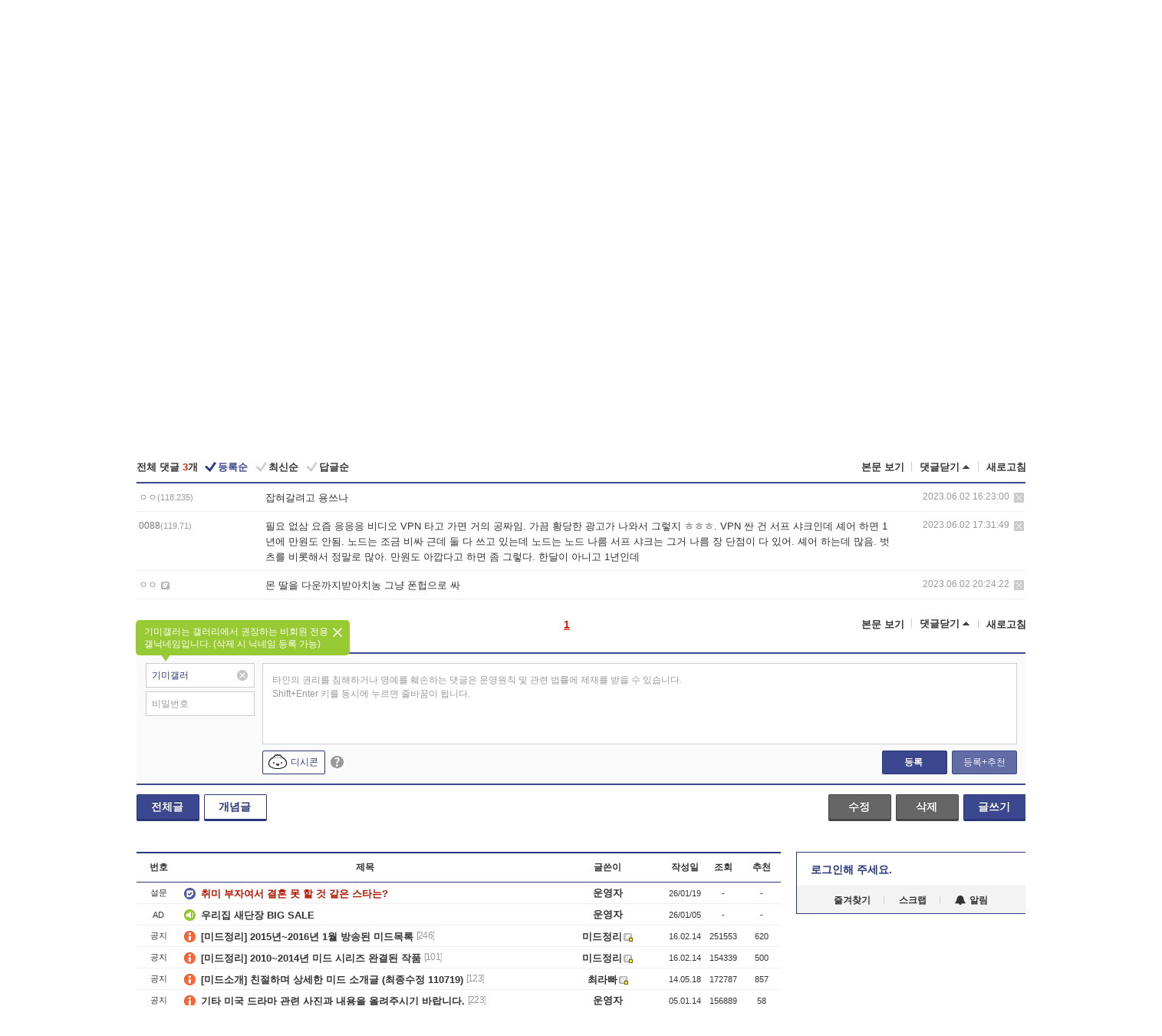

--- FILE ---
content_type: text/html; charset=UTF-8
request_url: https://gall.dcinside.com/board/comment/
body_size: 1259
content:
{"total_cnt":3,"comment_cnt":0,"comments":[{"no":"5864926","parent":"1302020","user_id":"","name":"\u3147\u3147","ip":"118.235","reg_date":"2023.06.02 16:23:00","nicktype":"00","t_ch1":"0","t_ch2":"0","vr_type":"","voice":null,"rcnt":"0","c_no":0,"depth":0,"del_yn":"N","is_delete":"0","password_pop":"Y","copy_no":null,"memo":"\uc7a1\ud600\uac08\ub824\uace0 \uc6a9\uc4f0\ub098","my_cmt":"N","del_btn":"Y","mod_btn":"N","a_my_cmt":"N","reply_w":"Y","gallog_icon":"<span class=\"nickname\"><em title = \"\u3147\u3147\">\u3147\u3147<\/em><span class=\"ip\">(118.235)<\/span><\/span>","vr_player":false,"vr_player_tag":""},{"no":"5864929","parent":"1302020","user_id":"","name":"0088","ip":"119.71","reg_date":"2023.06.02 17:31:49","nicktype":"00","t_ch1":"","t_ch2":"","vr_type":"","voice":null,"rcnt":"0","c_no":0,"depth":0,"del_yn":"N","is_delete":"0","password_pop":"Y","copy_no":null,"memo":"\ud544\uc694 \uc5c6\uc0bc \uc694\uc998 \uc751\uc751\uc751 \ube44\ub514\uc624 VPN \ud0c0\uace0 \uac00\uba74 \uac70\uc758 \uacf5\uc9dc\uc784. \uac00\ub054 \ud669\ub2f9\ud55c \uad11\uace0\uac00 \ub098\uc640\uc11c \uadf8\ub807\uc9c0 \u314e\u314e\u314e. VPN \uc2fc \uac74 \uc11c\ud504 \uc0e4\ud06c\uc778\ub370 \uc170\uc5b4 \ud558\uba74 1\ub144\uc5d0 \ub9cc\uc6d0\ub3c4 \uc548\ub428. \ub178\ub4dc\ub294 \uc870\uae08 \ube44\uc2f8 \uadfc\ub370 \ub458 \ub2e4 \uc4f0\uace0 \uc788\ub294\ub370 \ub178\ub4dc\ub294 \ub178\ub4dc \ub098\ub984 \uc11c\ud504 \uc0e4\ud06c\ub294 \uadf8\uac70 \ub098\ub984 \uc7a5 \ub2e8\uc810\uc774 \ub2e4 \uc788\uc5b4. \uc170\uc5b4 \ud558\ub294\ub370 \ub9ce\uc74c. \ubc97\uce20\ub97c \ube44\ub86f\ud574\uc11c \uc815\ub9d0\ub85c \ub9ce\uc544. \ub9cc\uc6d0\ub3c4 \uc544\uae5d\ub2e4\uace0 \ud558\uba74 \uc880 \uadf8\ub807\ub2e4. \ud55c\ub2ec\uc774 \uc544\ub2c8\uace0 1\ub144\uc778\ub370","my_cmt":"N","del_btn":"Y","mod_btn":"N","a_my_cmt":"N","reply_w":"Y","gallog_icon":"<span class=\"nickname\"><em title = \"0088\">0088<\/em><span class=\"ip\">(119.71)<\/span><\/span>","vr_player":false,"vr_player_tag":""},{"no":"5864937","parent":"1302020","user_id":"blegf06ietcc","name":"\u3147\u3147","ip":"","reg_date":"2023.06.02 20:24:22","nicktype":"00","t_ch1":"0","t_ch2":"0","vr_type":"","voice":null,"rcnt":"0","c_no":0,"depth":0,"del_yn":"N","is_delete":"0","password_pop":"Y","copy_no":null,"memo":"\ubaac \ub538\uc744 \ub2e4\uc6b4\uae4c\uc9c0\ubc1b\uc544\uce58\ub18d \uadf8\ub0e5 \ud3f0\ud5d9\uc73c\ub85c \uc2f8","my_cmt":"N","del_btn":"Y","mod_btn":"N","a_my_cmt":"N","reply_w":"Y","gallog_icon":"<span class='nickname in' title='\u3147\u3147'  style=''><em>\u3147\u3147<\/em><\/span> <a class='writer_nikcon '><img src='https:\/\/nstatic.dcinside.com\/dc\/w\/images\/nik.gif' border=0 title='blegf06iet** : \uac24\ub85c\uadf8\ub85c \uc774\ub3d9\ud569\ub2c8\ub2e4.'  width='12'  height='11'  style='cursor:pointer;' onClick=\"window.open('\/\/gallog.dcinside.com\/blegf06ietcc');\" alt='\uac24\ub85c\uadf8\ub85c \uc774\ub3d9\ud569\ub2c8\ub2e4.'><\/a>","vr_player":false,"vr_player_tag":""}],"pagination":"<em>1<\/em>","allow_reply":1,"comment_view_cnt":3,"nft":false}